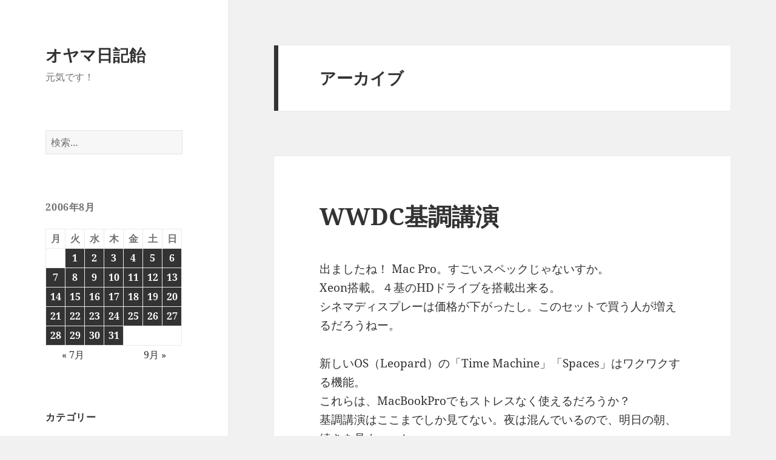

--- FILE ---
content_type: text/html; charset=UTF-8
request_url: http://blog.oyama.tv/2006/08/08/234923.html
body_size: 37237
content:
<!DOCTYPE html>
<html lang="ja" class="no-js">
<head>
	<meta charset="UTF-8">
	<meta name="viewport" content="width=device-width, initial-scale=1.0">
	<link rel="profile" href="https://gmpg.org/xfn/11">
	<link rel="pingback" href="http://blog.oyama.tv/wordpress/xmlrpc.php">
	<script>(function(html){html.className = html.className.replace(/\bno-js\b/,'js')})(document.documentElement);</script>
<title>オヤマ日記飴</title>
<meta name='robots' content='max-image-preview:large' />
<link rel="alternate" type="application/rss+xml" title="オヤマ日記飴 &raquo; フィード" href="http://blog.oyama.tv/feed" />
<link rel="alternate" type="application/rss+xml" title="オヤマ日記飴 &raquo; コメントフィード" href="http://blog.oyama.tv/comments/feed" />
<style id='wp-img-auto-sizes-contain-inline-css'>
img:is([sizes=auto i],[sizes^="auto," i]){contain-intrinsic-size:3000px 1500px}
/*# sourceURL=wp-img-auto-sizes-contain-inline-css */
</style>
<style id='wp-emoji-styles-inline-css'>

	img.wp-smiley, img.emoji {
		display: inline !important;
		border: none !important;
		box-shadow: none !important;
		height: 1em !important;
		width: 1em !important;
		margin: 0 0.07em !important;
		vertical-align: -0.1em !important;
		background: none !important;
		padding: 0 !important;
	}
/*# sourceURL=wp-emoji-styles-inline-css */
</style>
<style id='wp-block-library-inline-css'>
:root{--wp-block-synced-color:#7a00df;--wp-block-synced-color--rgb:122,0,223;--wp-bound-block-color:var(--wp-block-synced-color);--wp-editor-canvas-background:#ddd;--wp-admin-theme-color:#007cba;--wp-admin-theme-color--rgb:0,124,186;--wp-admin-theme-color-darker-10:#006ba1;--wp-admin-theme-color-darker-10--rgb:0,107,160.5;--wp-admin-theme-color-darker-20:#005a87;--wp-admin-theme-color-darker-20--rgb:0,90,135;--wp-admin-border-width-focus:2px}@media (min-resolution:192dpi){:root{--wp-admin-border-width-focus:1.5px}}.wp-element-button{cursor:pointer}:root .has-very-light-gray-background-color{background-color:#eee}:root .has-very-dark-gray-background-color{background-color:#313131}:root .has-very-light-gray-color{color:#eee}:root .has-very-dark-gray-color{color:#313131}:root .has-vivid-green-cyan-to-vivid-cyan-blue-gradient-background{background:linear-gradient(135deg,#00d084,#0693e3)}:root .has-purple-crush-gradient-background{background:linear-gradient(135deg,#34e2e4,#4721fb 50%,#ab1dfe)}:root .has-hazy-dawn-gradient-background{background:linear-gradient(135deg,#faaca8,#dad0ec)}:root .has-subdued-olive-gradient-background{background:linear-gradient(135deg,#fafae1,#67a671)}:root .has-atomic-cream-gradient-background{background:linear-gradient(135deg,#fdd79a,#004a59)}:root .has-nightshade-gradient-background{background:linear-gradient(135deg,#330968,#31cdcf)}:root .has-midnight-gradient-background{background:linear-gradient(135deg,#020381,#2874fc)}:root{--wp--preset--font-size--normal:16px;--wp--preset--font-size--huge:42px}.has-regular-font-size{font-size:1em}.has-larger-font-size{font-size:2.625em}.has-normal-font-size{font-size:var(--wp--preset--font-size--normal)}.has-huge-font-size{font-size:var(--wp--preset--font-size--huge)}.has-text-align-center{text-align:center}.has-text-align-left{text-align:left}.has-text-align-right{text-align:right}.has-fit-text{white-space:nowrap!important}#end-resizable-editor-section{display:none}.aligncenter{clear:both}.items-justified-left{justify-content:flex-start}.items-justified-center{justify-content:center}.items-justified-right{justify-content:flex-end}.items-justified-space-between{justify-content:space-between}.screen-reader-text{border:0;clip-path:inset(50%);height:1px;margin:-1px;overflow:hidden;padding:0;position:absolute;width:1px;word-wrap:normal!important}.screen-reader-text:focus{background-color:#ddd;clip-path:none;color:#444;display:block;font-size:1em;height:auto;left:5px;line-height:normal;padding:15px 23px 14px;text-decoration:none;top:5px;width:auto;z-index:100000}html :where(.has-border-color){border-style:solid}html :where([style*=border-top-color]){border-top-style:solid}html :where([style*=border-right-color]){border-right-style:solid}html :where([style*=border-bottom-color]){border-bottom-style:solid}html :where([style*=border-left-color]){border-left-style:solid}html :where([style*=border-width]){border-style:solid}html :where([style*=border-top-width]){border-top-style:solid}html :where([style*=border-right-width]){border-right-style:solid}html :where([style*=border-bottom-width]){border-bottom-style:solid}html :where([style*=border-left-width]){border-left-style:solid}html :where(img[class*=wp-image-]){height:auto;max-width:100%}:where(figure){margin:0 0 1em}html :where(.is-position-sticky){--wp-admin--admin-bar--position-offset:var(--wp-admin--admin-bar--height,0px)}@media screen and (max-width:600px){html :where(.is-position-sticky){--wp-admin--admin-bar--position-offset:0px}}

/*# sourceURL=wp-block-library-inline-css */
</style><style id='global-styles-inline-css'>
:root{--wp--preset--aspect-ratio--square: 1;--wp--preset--aspect-ratio--4-3: 4/3;--wp--preset--aspect-ratio--3-4: 3/4;--wp--preset--aspect-ratio--3-2: 3/2;--wp--preset--aspect-ratio--2-3: 2/3;--wp--preset--aspect-ratio--16-9: 16/9;--wp--preset--aspect-ratio--9-16: 9/16;--wp--preset--color--black: #000000;--wp--preset--color--cyan-bluish-gray: #abb8c3;--wp--preset--color--white: #fff;--wp--preset--color--pale-pink: #f78da7;--wp--preset--color--vivid-red: #cf2e2e;--wp--preset--color--luminous-vivid-orange: #ff6900;--wp--preset--color--luminous-vivid-amber: #fcb900;--wp--preset--color--light-green-cyan: #7bdcb5;--wp--preset--color--vivid-green-cyan: #00d084;--wp--preset--color--pale-cyan-blue: #8ed1fc;--wp--preset--color--vivid-cyan-blue: #0693e3;--wp--preset--color--vivid-purple: #9b51e0;--wp--preset--color--dark-gray: #111;--wp--preset--color--light-gray: #f1f1f1;--wp--preset--color--yellow: #f4ca16;--wp--preset--color--dark-brown: #352712;--wp--preset--color--medium-pink: #e53b51;--wp--preset--color--light-pink: #ffe5d1;--wp--preset--color--dark-purple: #2e2256;--wp--preset--color--purple: #674970;--wp--preset--color--blue-gray: #22313f;--wp--preset--color--bright-blue: #55c3dc;--wp--preset--color--light-blue: #e9f2f9;--wp--preset--gradient--vivid-cyan-blue-to-vivid-purple: linear-gradient(135deg,rgb(6,147,227) 0%,rgb(155,81,224) 100%);--wp--preset--gradient--light-green-cyan-to-vivid-green-cyan: linear-gradient(135deg,rgb(122,220,180) 0%,rgb(0,208,130) 100%);--wp--preset--gradient--luminous-vivid-amber-to-luminous-vivid-orange: linear-gradient(135deg,rgb(252,185,0) 0%,rgb(255,105,0) 100%);--wp--preset--gradient--luminous-vivid-orange-to-vivid-red: linear-gradient(135deg,rgb(255,105,0) 0%,rgb(207,46,46) 100%);--wp--preset--gradient--very-light-gray-to-cyan-bluish-gray: linear-gradient(135deg,rgb(238,238,238) 0%,rgb(169,184,195) 100%);--wp--preset--gradient--cool-to-warm-spectrum: linear-gradient(135deg,rgb(74,234,220) 0%,rgb(151,120,209) 20%,rgb(207,42,186) 40%,rgb(238,44,130) 60%,rgb(251,105,98) 80%,rgb(254,248,76) 100%);--wp--preset--gradient--blush-light-purple: linear-gradient(135deg,rgb(255,206,236) 0%,rgb(152,150,240) 100%);--wp--preset--gradient--blush-bordeaux: linear-gradient(135deg,rgb(254,205,165) 0%,rgb(254,45,45) 50%,rgb(107,0,62) 100%);--wp--preset--gradient--luminous-dusk: linear-gradient(135deg,rgb(255,203,112) 0%,rgb(199,81,192) 50%,rgb(65,88,208) 100%);--wp--preset--gradient--pale-ocean: linear-gradient(135deg,rgb(255,245,203) 0%,rgb(182,227,212) 50%,rgb(51,167,181) 100%);--wp--preset--gradient--electric-grass: linear-gradient(135deg,rgb(202,248,128) 0%,rgb(113,206,126) 100%);--wp--preset--gradient--midnight: linear-gradient(135deg,rgb(2,3,129) 0%,rgb(40,116,252) 100%);--wp--preset--gradient--dark-gray-gradient-gradient: linear-gradient(90deg, rgba(17,17,17,1) 0%, rgba(42,42,42,1) 100%);--wp--preset--gradient--light-gray-gradient: linear-gradient(90deg, rgba(241,241,241,1) 0%, rgba(215,215,215,1) 100%);--wp--preset--gradient--white-gradient: linear-gradient(90deg, rgba(255,255,255,1) 0%, rgba(230,230,230,1) 100%);--wp--preset--gradient--yellow-gradient: linear-gradient(90deg, rgba(244,202,22,1) 0%, rgba(205,168,10,1) 100%);--wp--preset--gradient--dark-brown-gradient: linear-gradient(90deg, rgba(53,39,18,1) 0%, rgba(91,67,31,1) 100%);--wp--preset--gradient--medium-pink-gradient: linear-gradient(90deg, rgba(229,59,81,1) 0%, rgba(209,28,51,1) 100%);--wp--preset--gradient--light-pink-gradient: linear-gradient(90deg, rgba(255,229,209,1) 0%, rgba(255,200,158,1) 100%);--wp--preset--gradient--dark-purple-gradient: linear-gradient(90deg, rgba(46,34,86,1) 0%, rgba(66,48,123,1) 100%);--wp--preset--gradient--purple-gradient: linear-gradient(90deg, rgba(103,73,112,1) 0%, rgba(131,93,143,1) 100%);--wp--preset--gradient--blue-gray-gradient: linear-gradient(90deg, rgba(34,49,63,1) 0%, rgba(52,75,96,1) 100%);--wp--preset--gradient--bright-blue-gradient: linear-gradient(90deg, rgba(85,195,220,1) 0%, rgba(43,180,211,1) 100%);--wp--preset--gradient--light-blue-gradient: linear-gradient(90deg, rgba(233,242,249,1) 0%, rgba(193,218,238,1) 100%);--wp--preset--font-size--small: 13px;--wp--preset--font-size--medium: 20px;--wp--preset--font-size--large: 36px;--wp--preset--font-size--x-large: 42px;--wp--preset--spacing--20: 0.44rem;--wp--preset--spacing--30: 0.67rem;--wp--preset--spacing--40: 1rem;--wp--preset--spacing--50: 1.5rem;--wp--preset--spacing--60: 2.25rem;--wp--preset--spacing--70: 3.38rem;--wp--preset--spacing--80: 5.06rem;--wp--preset--shadow--natural: 6px 6px 9px rgba(0, 0, 0, 0.2);--wp--preset--shadow--deep: 12px 12px 50px rgba(0, 0, 0, 0.4);--wp--preset--shadow--sharp: 6px 6px 0px rgba(0, 0, 0, 0.2);--wp--preset--shadow--outlined: 6px 6px 0px -3px rgb(255, 255, 255), 6px 6px rgb(0, 0, 0);--wp--preset--shadow--crisp: 6px 6px 0px rgb(0, 0, 0);}:where(.is-layout-flex){gap: 0.5em;}:where(.is-layout-grid){gap: 0.5em;}body .is-layout-flex{display: flex;}.is-layout-flex{flex-wrap: wrap;align-items: center;}.is-layout-flex > :is(*, div){margin: 0;}body .is-layout-grid{display: grid;}.is-layout-grid > :is(*, div){margin: 0;}:where(.wp-block-columns.is-layout-flex){gap: 2em;}:where(.wp-block-columns.is-layout-grid){gap: 2em;}:where(.wp-block-post-template.is-layout-flex){gap: 1.25em;}:where(.wp-block-post-template.is-layout-grid){gap: 1.25em;}.has-black-color{color: var(--wp--preset--color--black) !important;}.has-cyan-bluish-gray-color{color: var(--wp--preset--color--cyan-bluish-gray) !important;}.has-white-color{color: var(--wp--preset--color--white) !important;}.has-pale-pink-color{color: var(--wp--preset--color--pale-pink) !important;}.has-vivid-red-color{color: var(--wp--preset--color--vivid-red) !important;}.has-luminous-vivid-orange-color{color: var(--wp--preset--color--luminous-vivid-orange) !important;}.has-luminous-vivid-amber-color{color: var(--wp--preset--color--luminous-vivid-amber) !important;}.has-light-green-cyan-color{color: var(--wp--preset--color--light-green-cyan) !important;}.has-vivid-green-cyan-color{color: var(--wp--preset--color--vivid-green-cyan) !important;}.has-pale-cyan-blue-color{color: var(--wp--preset--color--pale-cyan-blue) !important;}.has-vivid-cyan-blue-color{color: var(--wp--preset--color--vivid-cyan-blue) !important;}.has-vivid-purple-color{color: var(--wp--preset--color--vivid-purple) !important;}.has-black-background-color{background-color: var(--wp--preset--color--black) !important;}.has-cyan-bluish-gray-background-color{background-color: var(--wp--preset--color--cyan-bluish-gray) !important;}.has-white-background-color{background-color: var(--wp--preset--color--white) !important;}.has-pale-pink-background-color{background-color: var(--wp--preset--color--pale-pink) !important;}.has-vivid-red-background-color{background-color: var(--wp--preset--color--vivid-red) !important;}.has-luminous-vivid-orange-background-color{background-color: var(--wp--preset--color--luminous-vivid-orange) !important;}.has-luminous-vivid-amber-background-color{background-color: var(--wp--preset--color--luminous-vivid-amber) !important;}.has-light-green-cyan-background-color{background-color: var(--wp--preset--color--light-green-cyan) !important;}.has-vivid-green-cyan-background-color{background-color: var(--wp--preset--color--vivid-green-cyan) !important;}.has-pale-cyan-blue-background-color{background-color: var(--wp--preset--color--pale-cyan-blue) !important;}.has-vivid-cyan-blue-background-color{background-color: var(--wp--preset--color--vivid-cyan-blue) !important;}.has-vivid-purple-background-color{background-color: var(--wp--preset--color--vivid-purple) !important;}.has-black-border-color{border-color: var(--wp--preset--color--black) !important;}.has-cyan-bluish-gray-border-color{border-color: var(--wp--preset--color--cyan-bluish-gray) !important;}.has-white-border-color{border-color: var(--wp--preset--color--white) !important;}.has-pale-pink-border-color{border-color: var(--wp--preset--color--pale-pink) !important;}.has-vivid-red-border-color{border-color: var(--wp--preset--color--vivid-red) !important;}.has-luminous-vivid-orange-border-color{border-color: var(--wp--preset--color--luminous-vivid-orange) !important;}.has-luminous-vivid-amber-border-color{border-color: var(--wp--preset--color--luminous-vivid-amber) !important;}.has-light-green-cyan-border-color{border-color: var(--wp--preset--color--light-green-cyan) !important;}.has-vivid-green-cyan-border-color{border-color: var(--wp--preset--color--vivid-green-cyan) !important;}.has-pale-cyan-blue-border-color{border-color: var(--wp--preset--color--pale-cyan-blue) !important;}.has-vivid-cyan-blue-border-color{border-color: var(--wp--preset--color--vivid-cyan-blue) !important;}.has-vivid-purple-border-color{border-color: var(--wp--preset--color--vivid-purple) !important;}.has-vivid-cyan-blue-to-vivid-purple-gradient-background{background: var(--wp--preset--gradient--vivid-cyan-blue-to-vivid-purple) !important;}.has-light-green-cyan-to-vivid-green-cyan-gradient-background{background: var(--wp--preset--gradient--light-green-cyan-to-vivid-green-cyan) !important;}.has-luminous-vivid-amber-to-luminous-vivid-orange-gradient-background{background: var(--wp--preset--gradient--luminous-vivid-amber-to-luminous-vivid-orange) !important;}.has-luminous-vivid-orange-to-vivid-red-gradient-background{background: var(--wp--preset--gradient--luminous-vivid-orange-to-vivid-red) !important;}.has-very-light-gray-to-cyan-bluish-gray-gradient-background{background: var(--wp--preset--gradient--very-light-gray-to-cyan-bluish-gray) !important;}.has-cool-to-warm-spectrum-gradient-background{background: var(--wp--preset--gradient--cool-to-warm-spectrum) !important;}.has-blush-light-purple-gradient-background{background: var(--wp--preset--gradient--blush-light-purple) !important;}.has-blush-bordeaux-gradient-background{background: var(--wp--preset--gradient--blush-bordeaux) !important;}.has-luminous-dusk-gradient-background{background: var(--wp--preset--gradient--luminous-dusk) !important;}.has-pale-ocean-gradient-background{background: var(--wp--preset--gradient--pale-ocean) !important;}.has-electric-grass-gradient-background{background: var(--wp--preset--gradient--electric-grass) !important;}.has-midnight-gradient-background{background: var(--wp--preset--gradient--midnight) !important;}.has-small-font-size{font-size: var(--wp--preset--font-size--small) !important;}.has-medium-font-size{font-size: var(--wp--preset--font-size--medium) !important;}.has-large-font-size{font-size: var(--wp--preset--font-size--large) !important;}.has-x-large-font-size{font-size: var(--wp--preset--font-size--x-large) !important;}
/*# sourceURL=global-styles-inline-css */
</style>

<style id='classic-theme-styles-inline-css'>
/*! This file is auto-generated */
.wp-block-button__link{color:#fff;background-color:#32373c;border-radius:9999px;box-shadow:none;text-decoration:none;padding:calc(.667em + 2px) calc(1.333em + 2px);font-size:1.125em}.wp-block-file__button{background:#32373c;color:#fff;text-decoration:none}
/*# sourceURL=/wp-includes/css/classic-themes.min.css */
</style>
<link rel='stylesheet' id='contact-form-7-css' href='http://blog.oyama.tv/wordpress/wp-content/plugins/contact-form-7/includes/css/styles.css?ver=6.1.4' media='all' />
<link rel='stylesheet' id='twentyfifteen-fonts-css' href='http://blog.oyama.tv/wordpress/wp-content/themes/twentyfifteen/assets/fonts/noto-sans-plus-noto-serif-plus-inconsolata.css?ver=20230328' media='all' />
<link rel='stylesheet' id='genericons-css' href='http://blog.oyama.tv/wordpress/wp-content/themes/twentyfifteen/genericons/genericons.css?ver=20201026' media='all' />
<link rel='stylesheet' id='twentyfifteen-style-css' href='http://blog.oyama.tv/wordpress/wp-content/themes/twentyfifteen/style.css?ver=20250415' media='all' />
<link rel='stylesheet' id='twentyfifteen-block-style-css' href='http://blog.oyama.tv/wordpress/wp-content/themes/twentyfifteen/css/blocks.css?ver=20240715' media='all' />
<script src="http://blog.oyama.tv/wordpress/wp-includes/js/jquery/jquery.min.js?ver=3.7.1" id="jquery-core-js"></script>
<script src="http://blog.oyama.tv/wordpress/wp-includes/js/jquery/jquery-migrate.min.js?ver=3.4.1" id="jquery-migrate-js"></script>
<script id="twentyfifteen-script-js-extra">
var screenReaderText = {"expand":"\u003Cspan class=\"screen-reader-text\"\u003E\u30b5\u30d6\u30e1\u30cb\u30e5\u30fc\u3092\u5c55\u958b\u003C/span\u003E","collapse":"\u003Cspan class=\"screen-reader-text\"\u003E\u30b5\u30d6\u30e1\u30cb\u30e5\u30fc\u3092\u9589\u3058\u308b\u003C/span\u003E"};
//# sourceURL=twentyfifteen-script-js-extra
</script>
<script src="http://blog.oyama.tv/wordpress/wp-content/themes/twentyfifteen/js/functions.js?ver=20250303" id="twentyfifteen-script-js" defer data-wp-strategy="defer"></script>
<link rel="https://api.w.org/" href="http://blog.oyama.tv/wp-json/" /><link rel="EditURI" type="application/rsd+xml" title="RSD" href="http://blog.oyama.tv/wordpress/xmlrpc.php?rsd" />
<meta name="generator" content="WordPress 6.9" />
<style>.recentcomments a{display:inline !important;padding:0 !important;margin:0 !important;}</style><link rel="icon" href="http://blog.oyama.tv/wordpress/wp-content/uploads/2018/12/cropped-kesennuma-1-32x32.jpg" sizes="32x32" />
<link rel="icon" href="http://blog.oyama.tv/wordpress/wp-content/uploads/2018/12/cropped-kesennuma-1-192x192.jpg" sizes="192x192" />
<link rel="apple-touch-icon" href="http://blog.oyama.tv/wordpress/wp-content/uploads/2018/12/cropped-kesennuma-1-180x180.jpg" />
<meta name="msapplication-TileImage" content="http://blog.oyama.tv/wordpress/wp-content/uploads/2018/12/cropped-kesennuma-1-270x270.jpg" />
</head>

<body class="archive date wp-embed-responsive wp-theme-twentyfifteen">
<div id="page" class="hfeed site">
	<a class="skip-link screen-reader-text" href="#content">
		コンテンツへスキップ	</a>

	<div id="sidebar" class="sidebar">
		<header id="masthead" class="site-header">
			<div class="site-branding">
										<p class="site-title"><a href="http://blog.oyama.tv/" rel="home" >オヤマ日記飴</a></p>
												<p class="site-description">元気です！</p>
										<button class="secondary-toggle">﻿メニューとウィジェット</button>
			</div><!-- .site-branding -->
		</header><!-- .site-header -->

			<div id="secondary" class="secondary">

		
		
					<div id="widget-area" class="widget-area" role="complementary">
				<aside id="search-2" class="widget widget_search"><form role="search" method="get" class="search-form" action="http://blog.oyama.tv/">
				<label>
					<span class="screen-reader-text">検索:</span>
					<input type="search" class="search-field" placeholder="検索&hellip;" value="" name="s" />
				</label>
				<input type="submit" class="search-submit screen-reader-text" value="検索" />
			</form></aside><aside id="calendar-3" class="widget widget_calendar"><div id="calendar_wrap" class="calendar_wrap"><table id="wp-calendar" class="wp-calendar-table">
	<caption>2006年8月</caption>
	<thead>
	<tr>
		<th scope="col" aria-label="月曜日">月</th>
		<th scope="col" aria-label="火曜日">火</th>
		<th scope="col" aria-label="水曜日">水</th>
		<th scope="col" aria-label="木曜日">木</th>
		<th scope="col" aria-label="金曜日">金</th>
		<th scope="col" aria-label="土曜日">土</th>
		<th scope="col" aria-label="日曜日">日</th>
	</tr>
	</thead>
	<tbody>
	<tr>
		<td colspan="1" class="pad">&nbsp;</td><td><a href="http://blog.oyama.tv/2006/08/01" aria-label="2006年8月1日 に投稿を公開">1</a></td><td><a href="http://blog.oyama.tv/2006/08/02" aria-label="2006年8月2日 に投稿を公開">2</a></td><td><a href="http://blog.oyama.tv/2006/08/03" aria-label="2006年8月3日 に投稿を公開">3</a></td><td><a href="http://blog.oyama.tv/2006/08/04" aria-label="2006年8月4日 に投稿を公開">4</a></td><td><a href="http://blog.oyama.tv/2006/08/05" aria-label="2006年8月5日 に投稿を公開">5</a></td><td><a href="http://blog.oyama.tv/2006/08/06" aria-label="2006年8月6日 に投稿を公開">6</a></td>
	</tr>
	<tr>
		<td><a href="http://blog.oyama.tv/2006/08/07" aria-label="2006年8月7日 に投稿を公開">7</a></td><td><a href="http://blog.oyama.tv/2006/08/08" aria-label="2006年8月8日 に投稿を公開">8</a></td><td><a href="http://blog.oyama.tv/2006/08/09" aria-label="2006年8月9日 に投稿を公開">9</a></td><td><a href="http://blog.oyama.tv/2006/08/10" aria-label="2006年8月10日 に投稿を公開">10</a></td><td><a href="http://blog.oyama.tv/2006/08/11" aria-label="2006年8月11日 に投稿を公開">11</a></td><td><a href="http://blog.oyama.tv/2006/08/12" aria-label="2006年8月12日 に投稿を公開">12</a></td><td><a href="http://blog.oyama.tv/2006/08/13" aria-label="2006年8月13日 に投稿を公開">13</a></td>
	</tr>
	<tr>
		<td><a href="http://blog.oyama.tv/2006/08/14" aria-label="2006年8月14日 に投稿を公開">14</a></td><td><a href="http://blog.oyama.tv/2006/08/15" aria-label="2006年8月15日 に投稿を公開">15</a></td><td><a href="http://blog.oyama.tv/2006/08/16" aria-label="2006年8月16日 に投稿を公開">16</a></td><td><a href="http://blog.oyama.tv/2006/08/17" aria-label="2006年8月17日 に投稿を公開">17</a></td><td><a href="http://blog.oyama.tv/2006/08/18" aria-label="2006年8月18日 に投稿を公開">18</a></td><td><a href="http://blog.oyama.tv/2006/08/19" aria-label="2006年8月19日 に投稿を公開">19</a></td><td><a href="http://blog.oyama.tv/2006/08/20" aria-label="2006年8月20日 に投稿を公開">20</a></td>
	</tr>
	<tr>
		<td><a href="http://blog.oyama.tv/2006/08/21" aria-label="2006年8月21日 に投稿を公開">21</a></td><td><a href="http://blog.oyama.tv/2006/08/22" aria-label="2006年8月22日 に投稿を公開">22</a></td><td><a href="http://blog.oyama.tv/2006/08/23" aria-label="2006年8月23日 に投稿を公開">23</a></td><td><a href="http://blog.oyama.tv/2006/08/24" aria-label="2006年8月24日 に投稿を公開">24</a></td><td><a href="http://blog.oyama.tv/2006/08/25" aria-label="2006年8月25日 に投稿を公開">25</a></td><td><a href="http://blog.oyama.tv/2006/08/26" aria-label="2006年8月26日 に投稿を公開">26</a></td><td><a href="http://blog.oyama.tv/2006/08/27" aria-label="2006年8月27日 に投稿を公開">27</a></td>
	</tr>
	<tr>
		<td><a href="http://blog.oyama.tv/2006/08/28" aria-label="2006年8月28日 に投稿を公開">28</a></td><td><a href="http://blog.oyama.tv/2006/08/29" aria-label="2006年8月29日 に投稿を公開">29</a></td><td><a href="http://blog.oyama.tv/2006/08/30" aria-label="2006年8月30日 に投稿を公開">30</a></td><td><a href="http://blog.oyama.tv/2006/08/31" aria-label="2006年8月31日 に投稿を公開">31</a></td>
		<td class="pad" colspan="3">&nbsp;</td>
	</tr>
	</tbody>
	</table><nav aria-label="前と次の月" class="wp-calendar-nav">
		<span class="wp-calendar-nav-prev"><a href="http://blog.oyama.tv/2006/07">&laquo; 7月</a></span>
		<span class="pad">&nbsp;</span>
		<span class="wp-calendar-nav-next"><a href="http://blog.oyama.tv/2006/09">9月 &raquo;</a></span>
	</nav></div></aside><aside id="categories-3" class="widget widget_categories"><h2 class="widget-title">カテゴリー</h2><nav aria-label="カテゴリー">
			<ul>
					<li class="cat-item cat-item-16"><a href="http://blog.oyama.tv/category/web/concrete5">concrete5</a>
</li>
	<li class="cat-item cat-item-17"><a href="http://blog.oyama.tv/category/mac/ipad">iPad</a>
</li>
	<li class="cat-item cat-item-18"><a href="http://blog.oyama.tv/category/mac/iphone">iPhone</a>
</li>
	<li class="cat-item cat-item-19"><a href="http://blog.oyama.tv/category/mac/logic">Logic</a>
</li>
	<li class="cat-item cat-item-3"><a href="http://blog.oyama.tv/category/mac">Macとソフトウェア</a>
</li>
	<li class="cat-item cat-item-20"><a href="http://blog.oyama.tv/category/web/movabletype">MovableType</a>
</li>
	<li class="cat-item cat-item-4"><a href="http://blog.oyama.tv/category/web">Web制作</a>
</li>
	<li class="cat-item cat-item-5"><a href="http://blog.oyama.tv/category/web/wordpress">WordPress</a>
</li>
	<li class="cat-item cat-item-6"><a href="http://blog.oyama.tv/category/golf">ゴルフ</a>
</li>
	<li class="cat-item cat-item-7"><a href="http://blog.oyama.tv/category/jog">ジョギング</a>
</li>
	<li class="cat-item cat-item-8"><a href="http://blog.oyama.tv/category/diary">今日の出来事</a>
</li>
	<li class="cat-item cat-item-9"><a href="http://blog.oyama.tv/category/kotarou">小太郎</a>
</li>
	<li class="cat-item cat-item-10"><a href="http://blog.oyama.tv/category/trip">旅</a>
</li>
	<li class="cat-item cat-item-11"><a href="http://blog.oyama.tv/category/movie">映画</a>
</li>
	<li class="cat-item cat-item-12"><a href="http://blog.oyama.tv/category/kesennuma">気仙沼と家族</a>
</li>
	<li class="cat-item cat-item-13"><a href="http://blog.oyama.tv/category/play">芝居</a>
</li>
	<li class="cat-item cat-item-14"><a href="http://blog.oyama.tv/category/book">読書</a>
</li>
	<li class="cat-item cat-item-15"><a href="http://blog.oyama.tv/category/music">音楽</a>
</li>
			</ul>

			</nav></aside><aside id="meta-2" class="widget widget_meta"><h2 class="widget-title">メタ情報</h2><nav aria-label="メタ情報">
		<ul>
						<li><a href="http://blog.oyama.tv/wordpress/wp-login.php">ログイン</a></li>
			<li><a href="http://blog.oyama.tv/feed">投稿フィード</a></li>
			<li><a href="http://blog.oyama.tv/comments/feed">コメントフィード</a></li>

			<li><a href="https://ja.wordpress.org/">WordPress.org</a></li>
		</ul>

		</nav></aside><aside id="text-6" class="widget widget_text"><h2 class="widget-title">News！</h2>			<div class="textwidget"><p>オンライン気仙沼を元気にする会にご参加頂きましてありがとうございます。<br />
<a href="http://genki.ksn-b.com/" rel="bookmark" target="_blank">http://genki.ksn-b.com/</a></p>
</div>
		</aside>
		<aside id="recent-posts-2" class="widget widget_recent_entries">
		<h2 class="widget-title">最近の投稿</h2><nav aria-label="最近の投稿">
		<ul>
											<li>
					<a href="http://blog.oyama.tv/2026/01/20/114809.html">ランチはレトルトカレー＠無印良品</a>
									</li>
											<li>
					<a href="http://blog.oyama.tv/2026/01/20/093541.html">東京医科大学病院＠西新宿</a>
									</li>
											<li>
					<a href="http://blog.oyama.tv/2026/01/19/190735.html">れすよし＠新中野</a>
									</li>
											<li>
					<a href="http://blog.oyama.tv/2026/01/19/124423.html">新宿サームロット＠歌舞伎町</a>
									</li>
											<li>
					<a href="http://blog.oyama.tv/2026/01/18/182322.html">炉端と地鶏 橙 あいべ＠新中野</a>
									</li>
					</ul>

		</nav></aside><aside id="recent-comments-2" class="widget widget_recent_comments"><h2 class="widget-title">最近のコメント</h2><nav aria-label="最近のコメント"><ul id="recentcomments"><li class="recentcomments"><a href="http://blog.oyama.tv/2020/03/15/225401.html#comment-85929">伴走者＠TBS</a> に <span class="comment-author-link"><a href="http://blog.oyama.tv/2020/04/24/170541.html" class="url" rel="ugc">読書：伴走者 | オヤマ日記飴</a></span> より</li><li class="recentcomments"><a href="http://blog.oyama.tv/2020/04/23/123722.html#comment-85919">ジョギング</a> に <span class="comment-author-link">oyama</span> より</li><li class="recentcomments"><a href="http://blog.oyama.tv/2020/04/23/123722.html#comment-85905">ジョギング</a> に <span class="comment-author-link">サイトー</span> より</li><li class="recentcomments"><a href="http://blog.oyama.tv/2020/04/04/203511.html#comment-85384">まとい寿司＠新中野</a> に <span class="comment-author-link">oyama</span> より</li><li class="recentcomments"><a href="http://blog.oyama.tv/2020/04/04/203511.html#comment-85383">まとい寿司＠新中野</a> に <span class="comment-author-link">maruko</span> より</li></ul></nav></aside>			</div><!-- .widget-area -->
		
	</div><!-- .secondary -->

	</div><!-- .sidebar -->

	<div id="content" class="site-content">

	<section id="primary" class="content-area">
		<main id="main" class="site-main">

		
			<header class="page-header">
				<h1 class="page-title">アーカイブ</h1>			</header><!-- .page-header -->

			
<article id="post-162" class="post-162 post type-post status-publish format-standard hentry category-mac">
	
	<header class="entry-header">
		<h2 class="entry-title"><a href="http://blog.oyama.tv/2006/08/08/234923.html" rel="bookmark">WWDC基調講演</a></h2>	</header><!-- .entry-header -->

	<div class="entry-content">
		<p>出ましたね！ Mac Pro。すごいスペックじゃないすか。<br />
Xeon搭載。４基のHDドライブを搭載出来る。<br />
シネマディスプレーは価格が下がったし。このセットで買う人が増えるだろうねー。</p>
<p>新しいOS（Leopard）の「Time Machine」「Spaces」はワクワクする機能。<br />
これらは、MacBookProでもストレスなく使えるだろうか？<br />
基調講演はここまでしか見てない。夜は混んでいるので、明日の朝、続きを見よーっと。</p>
	</div><!-- .entry-content -->

	
	<footer class="entry-footer">
		<span class="posted-on"><span class="screen-reader-text">投稿日: </span><a href="http://blog.oyama.tv/2006/08/08/234923.html" rel="bookmark"><time class="entry-date published" datetime="2006-08-08T23:49:23+09:00">2006年8月8日</time><time class="updated" datetime="2017-12-27T15:01:14+09:00">2017年12月27日</time></a></span><span class="byline"><span class="screen-reader-text">作成者 </span><span class="author vcard"><a class="url fn n" href="http://blog.oyama.tv/author/admin">oyama</a></span></span><span class="cat-links"><span class="screen-reader-text">カテゴリー </span><a href="http://blog.oyama.tv/category/mac" rel="category tag">Macとソフトウェア</a></span><span class="comments-link"><a href="http://blog.oyama.tv/2006/08/08/234923.html#respond"><span class="screen-reader-text">WWDC基調講演 に</span>コメントを残す</a></span>			</footer><!-- .entry-footer -->

</article><!-- #post-162 -->

		</main><!-- .site-main -->
	</section><!-- .content-area -->


	</div><!-- .site-content -->

	<footer id="colophon" class="site-footer">
		<div class="site-info">
									<a href="https://ja.wordpress.org/" class="imprint">
				Proudly powered by WordPress			</a>
		</div><!-- .site-info -->
	</footer><!-- .site-footer -->

</div><!-- .site -->

<script type="speculationrules">
{"prefetch":[{"source":"document","where":{"and":[{"href_matches":"/*"},{"not":{"href_matches":["/wordpress/wp-*.php","/wordpress/wp-admin/*","/wordpress/wp-content/uploads/*","/wordpress/wp-content/*","/wordpress/wp-content/plugins/*","/wordpress/wp-content/themes/twentyfifteen/*","/*\\?(.+)"]}},{"not":{"selector_matches":"a[rel~=\"nofollow\"]"}},{"not":{"selector_matches":".no-prefetch, .no-prefetch a"}}]},"eagerness":"conservative"}]}
</script>
<script src="http://blog.oyama.tv/wordpress/wp-includes/js/dist/hooks.min.js?ver=dd5603f07f9220ed27f1" id="wp-hooks-js"></script>
<script src="http://blog.oyama.tv/wordpress/wp-includes/js/dist/i18n.min.js?ver=c26c3dc7bed366793375" id="wp-i18n-js"></script>
<script id="wp-i18n-js-after">
wp.i18n.setLocaleData( { 'text direction\u0004ltr': [ 'ltr' ] } );
//# sourceURL=wp-i18n-js-after
</script>
<script src="http://blog.oyama.tv/wordpress/wp-content/plugins/contact-form-7/includes/swv/js/index.js?ver=6.1.4" id="swv-js"></script>
<script id="contact-form-7-js-translations">
( function( domain, translations ) {
	var localeData = translations.locale_data[ domain ] || translations.locale_data.messages;
	localeData[""].domain = domain;
	wp.i18n.setLocaleData( localeData, domain );
} )( "contact-form-7", {"translation-revision-date":"2025-11-30 08:12:23+0000","generator":"GlotPress\/4.0.3","domain":"messages","locale_data":{"messages":{"":{"domain":"messages","plural-forms":"nplurals=1; plural=0;","lang":"ja_JP"},"This contact form is placed in the wrong place.":["\u3053\u306e\u30b3\u30f3\u30bf\u30af\u30c8\u30d5\u30a9\u30fc\u30e0\u306f\u9593\u9055\u3063\u305f\u4f4d\u7f6e\u306b\u7f6e\u304b\u308c\u3066\u3044\u307e\u3059\u3002"],"Error:":["\u30a8\u30e9\u30fc:"]}},"comment":{"reference":"includes\/js\/index.js"}} );
//# sourceURL=contact-form-7-js-translations
</script>
<script id="contact-form-7-js-before">
var wpcf7 = {
    "api": {
        "root": "http:\/\/blog.oyama.tv\/wp-json\/",
        "namespace": "contact-form-7\/v1"
    }
};
//# sourceURL=contact-form-7-js-before
</script>
<script src="http://blog.oyama.tv/wordpress/wp-content/plugins/contact-form-7/includes/js/index.js?ver=6.1.4" id="contact-form-7-js"></script>
<script id="wp-emoji-settings" type="application/json">
{"baseUrl":"https://s.w.org/images/core/emoji/17.0.2/72x72/","ext":".png","svgUrl":"https://s.w.org/images/core/emoji/17.0.2/svg/","svgExt":".svg","source":{"concatemoji":"http://blog.oyama.tv/wordpress/wp-includes/js/wp-emoji-release.min.js?ver=6.9"}}
</script>
<script type="module">
/*! This file is auto-generated */
const a=JSON.parse(document.getElementById("wp-emoji-settings").textContent),o=(window._wpemojiSettings=a,"wpEmojiSettingsSupports"),s=["flag","emoji"];function i(e){try{var t={supportTests:e,timestamp:(new Date).valueOf()};sessionStorage.setItem(o,JSON.stringify(t))}catch(e){}}function c(e,t,n){e.clearRect(0,0,e.canvas.width,e.canvas.height),e.fillText(t,0,0);t=new Uint32Array(e.getImageData(0,0,e.canvas.width,e.canvas.height).data);e.clearRect(0,0,e.canvas.width,e.canvas.height),e.fillText(n,0,0);const a=new Uint32Array(e.getImageData(0,0,e.canvas.width,e.canvas.height).data);return t.every((e,t)=>e===a[t])}function p(e,t){e.clearRect(0,0,e.canvas.width,e.canvas.height),e.fillText(t,0,0);var n=e.getImageData(16,16,1,1);for(let e=0;e<n.data.length;e++)if(0!==n.data[e])return!1;return!0}function u(e,t,n,a){switch(t){case"flag":return n(e,"\ud83c\udff3\ufe0f\u200d\u26a7\ufe0f","\ud83c\udff3\ufe0f\u200b\u26a7\ufe0f")?!1:!n(e,"\ud83c\udde8\ud83c\uddf6","\ud83c\udde8\u200b\ud83c\uddf6")&&!n(e,"\ud83c\udff4\udb40\udc67\udb40\udc62\udb40\udc65\udb40\udc6e\udb40\udc67\udb40\udc7f","\ud83c\udff4\u200b\udb40\udc67\u200b\udb40\udc62\u200b\udb40\udc65\u200b\udb40\udc6e\u200b\udb40\udc67\u200b\udb40\udc7f");case"emoji":return!a(e,"\ud83e\u1fac8")}return!1}function f(e,t,n,a){let r;const o=(r="undefined"!=typeof WorkerGlobalScope&&self instanceof WorkerGlobalScope?new OffscreenCanvas(300,150):document.createElement("canvas")).getContext("2d",{willReadFrequently:!0}),s=(o.textBaseline="top",o.font="600 32px Arial",{});return e.forEach(e=>{s[e]=t(o,e,n,a)}),s}function r(e){var t=document.createElement("script");t.src=e,t.defer=!0,document.head.appendChild(t)}a.supports={everything:!0,everythingExceptFlag:!0},new Promise(t=>{let n=function(){try{var e=JSON.parse(sessionStorage.getItem(o));if("object"==typeof e&&"number"==typeof e.timestamp&&(new Date).valueOf()<e.timestamp+604800&&"object"==typeof e.supportTests)return e.supportTests}catch(e){}return null}();if(!n){if("undefined"!=typeof Worker&&"undefined"!=typeof OffscreenCanvas&&"undefined"!=typeof URL&&URL.createObjectURL&&"undefined"!=typeof Blob)try{var e="postMessage("+f.toString()+"("+[JSON.stringify(s),u.toString(),c.toString(),p.toString()].join(",")+"));",a=new Blob([e],{type:"text/javascript"});const r=new Worker(URL.createObjectURL(a),{name:"wpTestEmojiSupports"});return void(r.onmessage=e=>{i(n=e.data),r.terminate(),t(n)})}catch(e){}i(n=f(s,u,c,p))}t(n)}).then(e=>{for(const n in e)a.supports[n]=e[n],a.supports.everything=a.supports.everything&&a.supports[n],"flag"!==n&&(a.supports.everythingExceptFlag=a.supports.everythingExceptFlag&&a.supports[n]);var t;a.supports.everythingExceptFlag=a.supports.everythingExceptFlag&&!a.supports.flag,a.supports.everything||((t=a.source||{}).concatemoji?r(t.concatemoji):t.wpemoji&&t.twemoji&&(r(t.twemoji),r(t.wpemoji)))});
//# sourceURL=http://blog.oyama.tv/wordpress/wp-includes/js/wp-emoji-loader.min.js
</script>

</body>
</html>
